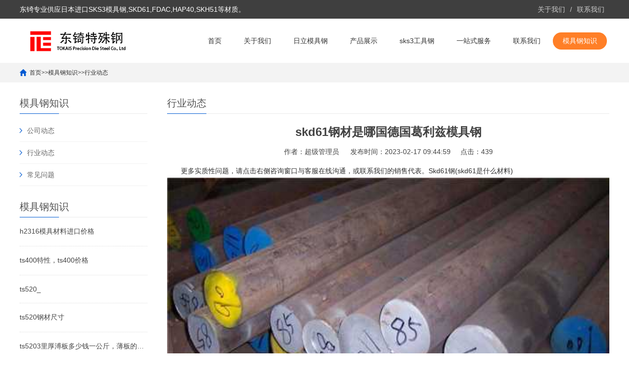

--- FILE ---
content_type: text/html; charset=utf-8
request_url: http://www.sks3.net.cn/xingyedongtai/594.html
body_size: 3826
content:
<!DOCTYPE html>
<html lang="zh-CN">
<head>
<meta charset="UTF-8">
<meta http-equiv="X-UA-Compatible" content="IE=Edge">
<meta name="renderer" content="webkit|ie-comp|ie-stand" />
<meta name="viewport" content="width=device-width, initial-scale=1.0, maximum-scale=1.0, user-scalable=0">
<meta http-equiv="Cache-Control" content="no-transform"/>
<meta name="applicable-device" content="pc">
<meta name="MobileOptimized" content="width"/>
<meta name="HandheldFriendly" content="true"/>
<title>skd61钢材是哪国德国葛利兹模具钢-行业动态-东锜精密模具材料有限公司</title>
<meta name="keywords" content="sks3_sks3油钢_日立进口sks3_sks3钢材多少钱一公斤_sks3是什么材料_sks3价格_sks3模具钢" />
<meta name="description" content="更多实质性问题，请点击右侧咨询窗口与客服在线沟通，或联系我们的销售代表。Skd61钢(skd61是什么材料)1.进口钢制品，NAK80模具钢，sus440c，DC53模具钢，SLD模具钢，数模转换器模具钢，SKD11模具钢，SKD61模具钢，YXM1skd61钢，8407，S136是哪个的模具钢。SKD61模具钢是优酷上播出的生活高清视频，2011年5月5日上线-0310:" />
<link rel="stylesheet" href="/skin/css/cui.css" />
<link rel="stylesheet" href="/skin/css/lib.css" />
<link rel="stylesheet" href="/skin/css/yunu.css" />
<link rel="stylesheet" href="/skin/css/less.css" />
<script src="/skin/js/jquery.js"></script>
<script src="/skin/js/yunu.js"></script>
</head>
<body>
<div class="yunu-header">
 <div class="hd-top">
 <div class="wp">
 <p>东锜专业供应日本进口SKS3模具钢,SKD61,FDAC,HAP40,SKH51等材质。</p>
 <ul class="lang">
 
 <li class="ch"> <a href="/guanyuwomen/">关于我们 </a> </li>
 
 <li class="xian">/</li>
 
 <li class="fan"> <a href="/lianxiwomen/">联系我们</a> </li>
 
 </ul>
 </div>
 </div>
 <div class="hd-bottom">
 <div class="wp">
 <div class="logo"> <a href="/" title="skd61钢材是哪国德国葛利兹模具钢-行业动态-东锜精密模具材料有限公司"><img src="/skin/images/logo.png" alt="skd61钢材是哪国德国葛利兹模具钢-行业动态-东锜精密模具材料有限公司"></a> </div>
 <span class="menuBtn"> <b></b> <b></b> <b></b> </span>
 <ul class="yunu-nav">
 <li  ><a href="/">首页</a></li>
 
 <li   >
   <a href="/guanyuwomen/">关于我们</a> 
 </li>
 
 <li   >
   <a href="/hitachi/">日立模具钢</a> 
 </li>
 
 <li   >
   <a href="/chanpin/">产品展示</a> 
 </li>
 
 <li   >
   <a href="/sks3/">sks3工具钢</a> 
 </li>
 
 <li   >
   <a href="/womendefuwu/">一站式服务</a> 
 </li>
 
 <li   >
   <a href="/lianxiwomen/">联系我们</a> 
 </li>
 
 <li  class="on" >
   <a href="/xinwendongtai/">模具钢知识</a> 
 </li>
 
 </ul>
 </div>
 </div>
</div>
 
<!-- 头部-end -->
<div class="main">
 <div class="g-cur">
 <div class="wp"><a href="/">首页</a>>><a href="/xinwendongtai/">模具钢知识</a>>><a href="/xingyedongtai/">行业动态</a> </div>
 </div>
 <div class="row-b1">
 <div class="wp">
 <div class="col-l">
 <div class="g-titIns1">  模具钢知识 </div>
 <div class="work_list clearfix" id="lrnavf1"> 
 <div class="tit"><span class="iconfont icon-jiantou"></span><a href="/gongsidongtai/">公司动态</a><span></span></div>
 
 <div class="tit"><span class="iconfont icon-jiantou"></span><a href="/xingyedongtai/">行业动态</a><span></span></div>
 
 <div class="tit"><span class="iconfont icon-jiantou"></span><a href="/changjianwenti/">常见问题</a><span></span></div>
  </div>
 
 <div class="g-titIns1 dbn">模具钢知识</div>
 
 <ul class="ul-newslist">
 
 <li><a href="/gongsidongtai/513.html" title="h2316模具材料进口价格">h2316模具材料进口价格</a></li>
 
 <li><a href="/gongsidongtai/7021.html" title="ts400特性，ts400价格">ts400特性，ts400价格</a></li>
 
 <li><a href="/xingyedongtai/7020.html" title="ts520_">ts520_</a></li>
 
 <li><a href="/gongsidongtai/7019.html" title="ts520钢材尺寸">ts520钢材尺寸</a></li>
 
 <li><a href="/xingyedongtai/7018.html" title="ts5203里厚溥板多少钱一公斤，薄板的厚度是多少">ts5203里厚溥板多少钱一公斤，薄板的厚度是多少</a></li>
 
 <li><a href="/gongsidongtai/7017.html" title="t302是哪个的材料">t302是哪个的材料</a></li>
 
 <li><a href="/xingyedongtai/7016.html" title="ts520是什么钢，pak9738">ts520是什么钢，pak9738</a></li>
 
 <li><a href="/xingyedongtai/7015.html" title="tr11 钢保持性">tr11 钢保持性</a></li>
 
 <li><a href="/gongsidongtai/7014.html" title="t302模具钢 重庆">t302模具钢 重庆</a></li>
 
 <li><a href="/xingyedongtai/7013.html" title="tr11钢材多少钱一公斤，tr11钢价格">tr11钢材多少钱一公斤，tr11钢价格</a></li>
 
 </ul>
 <div class="g-titIns1 dbn">联系我们</div>
 <div class="m-info">
 <p>邮箱：tokai@tokais.net </p>
 <p>手机：0512-66159259</p>
 <p>电话：0512-66159259</p>
 <p>地址：苏州相城黄埭高新区东桥聚民路68号</p>
 </div>
 </div>
 <div class="col-r">
 <div class="g-titIns1">行业动态</div>
 <div class="m-news1">
 <h1>skd61钢材是哪国德国葛利兹模具钢</h1>
 <div class="desc"> <span>作者：超级管理员</span> <span>发布时间：2023-02-17 09:44:59</span><span>点击：439</span> </div>
 <div class="txt"><p><p></p>
<p>　　更多实质性问题，请点击右侧咨询窗口与客服在线沟通，或联系我们的销售代表。Skd61钢(skd61是什么材料)</p><p style="text-align: center;"><img src="/static/upload/image/20230217/1676598299903693.jpg"></p></p>


<p><p></p>
<p>　　1.进口钢制品，NAK80模具钢，sus440c，DC53模具钢，SLD模具钢，数模转换器模具钢，SKD11模具钢，SKD61模具钢，YXM1skd61钢，8407，S136是哪个的模具钢。SKD61模具钢是优酷上播出的生活高清视频，2011年5月5日上线-0310: 36: 45。大家好，前面有个客户问我们关于SKD61的问题模具钢会生锈吗？今天我们就把它作为一部热门作品来谈一谈。模具钢SKD61模具钢没有防锈性能。众所周知。</p></p>
 <p style="background-color: #dbdbdb;padding: 10px;margin: 10px 0;color: black;font-size: 14px;">本文部分内容来源于网络，我们仅作为信息分享。本站仅提供信息存储空间服务，不拥有所有权，不承担相关法律责任。如发现本站有涉嫌抄袭侵权/违法违规的内容，请发送邮件至tokaits@163.com举报，一经查实，本站将立刻删除。</p>
</div>
 </div>
 <ul class="ul-pages1">
 <li> 上一篇：<a href="/xingyedongtai/592.html">sus630sh热处理工艺过程</a> </li>
 <li> 下一篇：<a href="/xingyedongtai/595.html">skh-9料圆棒哪里产的更好零件表面处理方式</a> </li>
 </ul>
 <div class="g-titIns1">新闻资讯</div>
 <ul class="ul-newslist ul-news1" style="display: block;">
 
 <li>
 <div class="tit">
 <div class="time">2022-12-20</div>
 <a href="/gongsidongtai/513.html" title="h2316模具材料进口价格">h2316模具材料进口价格</a> </div>
 </li>
 
 <li>
 <div class="tit">
 <div class="time">2025-12-30</div>
 <a href="/gongsidongtai/7021.html" title="ts400特性，ts400价格">ts400特性，ts400价格</a> </div>
 </li>
 
 <li>
 <div class="tit">
 <div class="time">2025-12-30</div>
 <a href="/xingyedongtai/7020.html" title="ts520_">ts520_</a> </div>
 </li>
 
 <li>
 <div class="tit">
 <div class="time">2025-12-30</div>
 <a href="/gongsidongtai/7019.html" title="ts520钢材尺寸">ts520钢材尺寸</a> </div>
 </li>
 
 <li>
 <div class="tit">
 <div class="time">2025-12-30</div>
 <a href="/xingyedongtai/7018.html" title="ts5203里厚溥板多少钱一公斤，薄板的厚度是多少">ts5203里厚溥板多少钱一公斤，薄板的厚度是多少</a> </div>
 </li>
 
 <li>
 <div class="tit">
 <div class="time">2025-12-30</div>
 <a href="/gongsidongtai/7017.html" title="t302是哪个的材料">t302是哪个的材料</a> </div>
 </li>
 
 </ul>
 <div class="g-titIns1">相关产品</div>
 <ul class="ul-imgtxt-01 ul-imgtxt2">
 
 <li> <a href="/hitachi/228.html" title="压铸模具钢DAC55">
 <div class="pic"> <img src="/uploads/211222/1-21122215392L12.png" alt="压铸模具钢DAC55"> </div>
 <p>压铸模具钢DAC55</p>
 </a> </li>
 
 <li> <a href="/hitachi/231.html" title="日立金属材料">
 <div class="pic"> <img src="/uploads/211222/1-21122215420I30.png" alt="日立金属材料"> </div>
 <p>日立金属材料</p>
 </a> </li>
 
 <li> <a href="/hitachi/232.html" title="日立SKS3模具钢">
 <div class="pic"> <img src="/uploads/211222/1-211222154343555.png" alt="日立SKS3模具钢"> </div>
 <p>日立SKS3模具钢</p>
 </a> </li>
 
 <li> <a href="/hitachi/234.html" title="1.2510不变形耐磨油钢">
 <div class="pic"> <img src="/uploads/211222/1-211222155005D2.png" alt="1.2510不变形耐磨油钢"> </div>
 <p>1.2510不变形耐磨油钢</p>
 </a> </li>
 
 <li> <a href="/hitachi/233.html" title="9CrWMn油钢（国产sks3）">
 <div class="pic"> <img src="/uploads/211222/1-211222154KGb.png" alt="9CrWMn油钢（国产sks3）"> </div>
 <p>9CrWMn油钢（国产sks3）</p>
 </a> </li>
 
 <li> <a href="/hitachi/224.html" title="高速钢YXM1">
 <div class="pic"> <img src="/uploads/211222/1-211222153550513.png" alt="高速钢YXM1"> </div>
 <p>高速钢YXM1</p>
 </a> </li>
 
 <li> <a href="/hitachi/225.html" title="高速钢YXR3">
 <div class="pic"> <img src="/uploads/211222/1-21122215362N14.png" alt="高速钢YXR3"> </div>
 <p>高速钢YXR3</p>
 </a> </li>
 
 <li> <a href="/hitachi/223.html" title="SLD(LD钢)">
 <div class="pic"> <img src="/uploads/211222/1-211222153515615.png" alt="SLD(LD钢)"> </div>
 <p>SLD(LD钢)</p>
 </a> </li>
 
 </ul>
 </div>
 </div>
 </div>
</div>
<div class="yunu-footer">
 <div class="fd-nav">
 <div class="wp">
 <ul>
 
 <li><a href="/guanyuwomen/" title="关于我们">关于我们</a></li>
 
 <li><a href="/hitachi/" title="日立模具钢">日立模具钢</a></li>
 
 <li><a href="/chanpin/" title="产品展示">产品展示</a></li>
 
 <li><a href="/sks3/" title="sks3工具钢">sks3工具钢</a></li>
 
 <li><a href="/womendefuwu/" title="一站式服务">一站式服务</a></li>
 
 <li><a href="/lianxiwomen/" title="联系我们">联系我们</a></li>
 
 <li><a href="/xinwendongtai/" title="模具钢知识">模具钢知识</a></li>
 
 </ul>
 </div>
 </div>
 <div class="fd-info">
 <div class="wp">
 <ul class="fd-qr">
 <li>
 <div class="pic"> <img src="/skin/images/gongzhonghao.jpg"/> </div>
 <p>微信公众号</p>
 </li>
 <li>
 <div class="pic"> <img src="/skin/images/code.jpg"/> </div>
 <p>扫码获取报价</p>
 </li>
 </ul>
 <div class="fd-txt">
 <p>全国服务热线：</p>
 <p><strong>0512-66159259</strong></p>
 <p>地址：苏州相城黄埭高新区东桥聚民路68号</p>
 </div>
 <div class="fd-logo"><a href="/"> <img src="/skin/images/flogo.png"/> </a></div>
 </div>
 </div>
 <div class="copy">
 <div class="wp">
 <p>Copyright &copy; 2002-2023 苏州东锜精密模具材料有限公司 版权所有 备案号：<a href="https://beian.miit.gov.cn/">苏ICP备10113529号</a></p>
 <a href="http://www.yxr33.cn/" target="_blank">yxr33模具钢</a>
<a href="http://www.yxr33.cn/" target="_blank">yxr33高速钢</a>
<a href="http://www.yxr33.cn/" target="_blank">yxr33材料</a>
<a href="http://www.yxr33.cn/" target="_blank">yxr33</a>
 </div>
 </div>
</div>
<!-- 底部-end -->
<div class="h50"></div>
<!-- 手机底部菜单 -->
<ul class="yunu-link">
 <li class="on"> <a href="/"> <i class="i1"></i> 首页 </a> </li>
 
 <li><a href="/hitachi/"> <i class="i2"></i> 日立模具钢 </a> </li>
 
 <li> <a href="tel:0512-66159259"> <i class="i3"></i> 手机 </a> </li>
 <li class="li4"> <a href="JavaScript:;"> <i class="i4"></i> 顶部 </a> </li>
</ul>
<!-- 手机底部菜单-end -->
</body>
</html>

--- FILE ---
content_type: text/css
request_url: http://www.sks3.net.cn/skin/css/lib.css
body_size: 926
content:
/*-----------------[初始化]--------------*/
body {
	color: #444;
	font-size: 12px;
	font-family: "Helvetica Neue", Helvetica, Arial, Tahoma, "Microsoft YaHei", "PingFang SC", "Hiragino Sans GB", "Heiti SC", "WenQuanYi Micro Hei", sans-serif;
}
a {
	color: #444;
}
a:hover {
	color: #134268;
}
img, .ani {
	max-width: 100%;
	transition: .3s;
	-ms-transition: .3s;
	-moz-transition: .3s;
	-webkit-transition: .3s;
	-o-transition: .3s;
}
input, textarea, select {
	font-size: 12px;
	color: #444;
	font-family: "微软雅黑", "Microsoft Yahei";
}
input[type='submit'], input[type='reset'], input[type='button'], select {
	-webkit-appearance: none;
	-moz-appearance: none;
	appearance: none;
}
/*布局*/
.wp {
	width: 100%;
	max-width: 1200px;
	margin: 0 auto;
}
.h50 {
	height: 50px;
	clear: both;
	overflow: hidden;
}
.h100 {
	height: 100px;
	clear: both;
	overflow: hidden;
}

--- FILE ---
content_type: text/css
request_url: http://www.sks3.net.cn/skin/css/yunu.css
body_size: 10026
content:
* {
	outline: none;
	-webkit-box-sizing: border-box;
	-moz-box-sizing: border-box;
	-o-box-sizing: border-box;
	box-sizing: border-box;
}
/*******************************
	-------[=首页]-------
********************************/
/*首页公用*/
.g-tit01 {
	text-align: center;
}
.g-tit01 .tit {
	font-size: 36px;
	margin-bottom: 5px;
	color: #ff7f27;
	font-weight: 600;
}
.g-tit01 .tit span {
	color: #333;
}
.g-tit01 p {
	font-size: 20px;
	color: #666;
}
.g-tit02 {
	color: #999;
	font-size: 14px;
	font-weight: 400;
	padding: 10px 0 10px 14px;
	background-image: url(../images/icon17.png);
	background-repeat: no-repeat;
	background-position: left center;
}
.g-txt01 {
	padding: 0 50px;
}
.g-txt01 .con {
	padding: 28px 0 56px;
}
.g-txt01 .tit {
	padding: 36px 0;
	color: #333;
}
.g-txt01 .tit .hd {
	margin-bottom: 5px;
	font-size: 20px;
	font-weight: 600;
}
.g-txt01 .tit span {
	display: block;
	font-size: 18px;
}
.g-txt01 p {
	color: #666;
	font-size: 14px;
	line-height: 24px;
}
.g-tit03 .tit {
	margin-bottom: 5px;
	font-size: 20px;
	color: #333;
	font-weight: 600;
}
.g-tit03 span {
	display: block;
	font-size: 14px;
	color: #666;
}
/*头部*/
.hd-top {
	overflow: hidden;
	background-color: #3f3f3f;
	height: 38px;
	line-height: 38px;
	color: #fff;
	font-size: 14px;
}
.hd-top p {
	float: left;
}
.hd-top .lang {
	float: right;
}
.hd-top .lang li {
	float: left;
	position: relative;
	padding: 0 10px;
}
.hd-top .lang li.xian {
	padding: 0;
	color: #ccc;
}
.hd-top .lang li a {
	color: #ccc;
}
.hd-top .lang li a:hover {
	color: #fff;
}
.yunu-header.fixed .hd-bottom {
	position: fixed;
	top: 0;
	left: 0;
	right: 0;
	width: 100%;
	z-index: 9999;
	background-color: #fff;
}
.hd-bottom {
*zoom:1;
}
.hd-bottom:after, .hd-bottom:before {
	display: block;
	content: "clear";
	height: 0;
	clear: both;
	overflow: hidden;
	visibility: hidden;
}
.hd-bottom .logo {
	float: left;
	height: 90px;
	line-height: 90px;
}
.hd-bottom .logo img {
	display: inline-block;
	vertical-align: middle;
	max-width: 100%;
	max-height: 100%;
}
.menuBtn {
	display: none;
	position: relative;
	float: right;
	margin-top: 4px;
	width: 40px;
	height: 40px;
	padding: 5px;
	cursor: pointer;
}
.menuBtn b {
	display: block;
	width: 100%;
	height: 2px;
	border-radius: 2px;
	background-color: #005ad2;
	margin: 5px 0 7px;
	transition: .3s;
	-ms-transition: .3s;
	-moz-transition: .3s;
	-webkit-transition: .3s;
	-o-transition: .3s;
}
.menuBtn.open b {
	position: absolute;
	left: 5px;
	top: 35%;
	display: none;
	width: 30px;
}
.menuBtn.open b:first-child {
	display: block;
	transform: rotate(45deg);
	-webkit-transform: rotate(45deg);
	-o-transform: rotate(45deg);
	-ms-transform: rotate(45deg);
}
.menuBtn.open b:last-child {
	display: block;
	transform: rotate(-45deg);
	-webkit-transform: rotate(-45deg);
	-o-transform: rotate(-45deg);
	-ms-transform: rotate(-45deg);
}
.yunu-nav {
	float: right;
}
.yunu-nav li {
	float: left;
	position: relative;
}
.yunu-nav li > a {
	position: relative;
	display: block;
	font-size: 14px;
	margin-right: 5px;
	padding: 0 20px;
	text-align: center;
	height: 90px;
	line-height: 90px;
	color: #333;
	transition: .5s;
	-ms-transition: .5s;
	-moz-transition: .5s;
	-webkit-transition: .5s;
	-o-transition: .5s;
}
.yunu-nav li > a:after {
	content: '';
	position: absolute;
	top: 50%;
	left: 50%;
	margin-top: -17px;
	height: 35px;
	width: 0;
	border-radius: 0;
	opacity: 0;
	transition: .5s;
	-ms-transition: .5s;
	-moz-transition: .5s;
	-webkit-transition: .5s;
	-o-transition: .5s;
	z-index: -1;
}
.yunu-nav li.on > a:after, .yunu-nav li:hover > a:after {
	left: 0;
	width: 100%;
	border-radius: 20px;
	opacity: 1;
	background-color: #ff7f27;
}
.yunu-nav li.on > a, .yunu-nav li:hover > a {
	color: #fff;
}
.yunu-nav li dl {
	display: none;
	position: absolute;
	top: 100%;
	left: 0;
	right: 0;
	margin: 0 -37px;
	padding-top: 10px;
	z-index: 999;
}
.yunu-nav li:hover dl {
	display: block;
}
.yunu-nav li dl:after {
	content: '';
	position: absolute;
	top: 3px;
	left: 50%;
	margin-left: -10px;
	width: 15px;
	height: 15px;
	background-color: #fff;
	transform: rotate(45deg);
	-ms-transform: rotate(45deg);
	-moz-transform: rotate(45deg);
	-webkit-transform: rotate(45deg);
	-o-transform: rotate(45deg);
	z-index: -1;
}
.yunu-nav li dl dd a {
	display: block;
	font-size: 12px;
	text-align: center;
	height: 40px;
	line-height: 40px;
	color: #333;
	background-color: #fff;
	border-bottom: 1px solid #e6e6e6;
	transition: .5s;
	-ms-transition: .5s;
	-moz-transition: .5s;
	-webkit-transition: .5s;
	-o-transition: .5s;
	text-indent: 0;
}
.yunu-nav dl dd:first-child a {
	border-radius: 5px 5px 0 0;
}
.yunu-nav dl dd:last-child a {
	border-radius: 0 0 5px 5px;
}
.yunu-nav li dl dd a:hover {
	text-indent: 1em;
	background-color: #f2f2f2;
	color: #000;
}
/*banner*/
.banner {
	position: relative;
}
.swiper_dots {
	position: absolute;
	left: 0;
	width: 100%;
	height: 0;
	bottom: 0;
	text-align: center;
	z-index: 2;
}
.swiper_dots li {
	display: inline-block;
	margin: 0 10px;
	position: relative;
}
.swiper_dots .pic {
	position: absolute;
	width: 196px;
	height: 80px;
	background-color: #fff;
	top: -128px;
	display: none;
	left: -99px;
	padding: 4px;
}
.swiper_dots .pic:after {
	content: '';
	position: absolute;
	top: 100%;
	left: 50%;
	margin-left: -10px;
	border-style: solid;
	border-width: 10px;
	border-color: transparent;
	border-top-color: #fff;
	z-index: -99;
}
.swiper_dots .pic img {
	display: block;
	width: 100%;
	height: 100%;
}
.swiper-container .swiper-wrapper .swiper-slide .con {
	padding-top: 36%;
	background-repeat: no-repeat;
	background-position: center center;
	-o-background-size: cover;
	-ms-background-size: cover;
	-moz-background-size: cover;
	-webkit-background-size: cover;
	background-size: cover;
}
.swiper-container .swiper-pagination .swiper-pagination-bullet {
	display: inline-block;
	width: 16px;
	height: 16px;
	margin: 0 5px;
	border-radius: 8px;
	border: 0;
	background-color: rgba(0,0,0,0);
	position: relative;
	opacity: 1;
}
.swiper-container .swiper-pagination-bullet:after {
	content: '';
	position: absolute;
	top: 50%;
	left: 50%;
	margin: -4px 0 0 -4px;
	width: 8px;
	height: 8px;
	border-radius: 50%;
	background-color: #fff;
}
.swiper-container .swiper-pagination-bullet.swiper-pagination-bullet-active {
	background-color: rgba(0,0,0,0.21);
}
/*专业*/
.row-a1 {
	overflow: hidden;
}
.m-txt01 {
	overflow: hidden;
	background-repeat: no-repeat;
	background-position: center center;
	-o-background-size: cover;
	-ms-background-size: cover;
	-moz-background-size: cover;
	-webkit-background-size: cover;
	background-size: cover;
	color: #fff;
	padding: 24px 0;
}
.m-txt01 .txt {
	float: left;
}
.m-txt01 .txt .tit {
	font-size: 20px;
	font-weight: 400;
	margin-bottom: 6px;
}
.m-txt01 .txt p {
	font-size: 14px;
	color: #d4e6ff;
}
.m-txt01 .tel {
	float: right;
	padding-left: 52px;
	background: url(../images/icon16.png) left center no-repeat;
	font-size: 38px;
	font-family: arial, helvetica, sans-serif;
	-o-background-size: auto 42px;
	-ms-background-size: auto 42px;
	-moz-background-size: auto 42px;
	-webkit-background-size: auto 42px;
	background-size: auto 42px;
}
.ul-txt01 {
	overflow: hidden;
	border-left: 1px solid #e3e3e3;
	background-color: #fff;
}
.ul-txt01 li {
	float: left;
	width: 25%;
	position: relative;
}
.ul-txt01 li .txt {
	text-align: center;
	border-right: 1px solid #e3e3e3;
	padding: 20px 0;
	border-bottom: 4px solid #ff7f27;
}
.ul-txt01 li .txt a.tit {
	display: block;
	font-size: 18px;
	color: #333;
	font-weight: 400;
	height: 30px;
	line-height: 30px;
}
.ul-txt01 li .txt a.desc {
	display: block;
	font-size: 14px;
	color: #666;
	height: 30px;
	line-height: 30px;
}
.ul-txt01 li .txt1 {
	display: none;
	position: absolute;
	top: 100%;
	left: 0;
	width: 100%;
	height: 0;
	opacity: 0;
	background-color: #fff;
	border-bottom: 4px solid #ff7f27;
	-webkit-animation: slideInDown .6s ease forwards;
	animation: slideInDown .6s ease forwards;
}/*
.ul-txt01 li.on .txt1,
.ul-txt01 li:hover .txt1{
	height: 100%;
	opacity: 1;
	top: 0;
	display: inline-block;
}*/
/*产品*/
.row-a2 {
	overflow: hidden;
	padding: 80px 0;
	background-repeat: no-repeat;
	background-position: center center;
	-o-background-size: cover;
	-ms-background-size: cover;
	-moz-background-size: cover;
	-webkit-background-size: cover;
	background-size: cover;
}
.ul-imgtxt01 {
	overflow: hidden;
	margin: 0 -18px;
}
.ul-imgtxt01 li {
	float: left;
	width: 33.33%;
	margin-bottom: 36px;
}
.ul-imgtxt01 li a {
	overflow: hidden;
	display: block;
	margin: 0 18px;
	padding-bottom: 20px;
	background-color: #fff;
	transition: .3s;
	-ms-transition: .3s;
	-moz-transition: .3s;
	-webkit-transition: .3s;
	-o-transition: .3s;
}
.ul-imgtxt01 li:hover a {
	background-color: #ff7f27;
}
.ul-imgtxt01 li .pic {
	overflow: hidden;
	position: relative;
	height: 0;
	padding-top: 50%;
	transition: .3s;
	-ms-transition: .3s;
	-moz-transition: .3s;
	-webkit-transition: .3s;
	-o-transition: .3s;
}
.ul-imgtxt01 li:hover .pic {
	-webkit-transform: translateY(-7%);
	-ms-transform: translateY(-7%);
	-o-transform: translateY(-7%);
	transform: translateY(-7%);
	-webkit-animation-name: fadeInUp;
	animation-name: fadeInUp;
}
.ul-imgtxt01 li .pic img {
	position: absolute;
	top: 0;
	left: 0;
	display: block;
	width: 100%;
	height: 100%;
}
.ul-imgtxt01 li .tit {
	text-align: center;
	padding: 20px 0 10px;
	font-weight: 400;
	font-size: 16px;
	color: #333;
	transition: .3s;
	-ms-transition: .3s;
	-moz-transition: .3s;
	-webkit-transition: .3s;
	-o-transition: .3s;
	-ms-text-overflow: ellipsis;
	text-overflow: ellipsis;
	overflow: hidden;
	white-space: nowrap;
}
.ul-imgtxt01 li:hover .tit {
	color: #fff;
	-webkit-transform: translateY(-25%);
	-ms-transform: translateY(-25%);
	-o-transform: translateY(-25%);
	transform: translateY(-25%);
	-webkit-animation-name: fadeInUp;
	animation-name: fadeInUp;
}
.ul-imgtxt01 li .more {
	display: block;
	font-size: 16px;
	width: 20px;
	height: 20px;
	line-height: 20px;
	margin: 0 auto;
	border-radius: 50%;
	color: #fff;
	text-align: center;
	background-color: #ff7f27;
	transition: .3s;
	-ms-transition: .3s;
	-moz-transition: .3s;
	-webkit-transition: .3s;
	-o-transition: .3s;
}
.ul-imgtxt01 li:hover .more {
	-webkit-transform: translateY(-60%);
	-ms-transform: translateY(-60%);
	-o-transform: translateY(-60%);
	transform: translateY(-60%);
	background-color: #fff;
	color: #ff7f27;
}
/*实力*/
.row-a3 {
	overflow: hidden;
}
.row-a3 .g-tit01 {
	padding: 60px 0 40px;
}
.m-list01 {
	overflow: hidden;
	padding: 122px 0 60px;
	background-repeat: no-repeat;
	background-position: center center;
	-o-background-size: cover;
	-ms-background-size: cover;
	-moz-background-size: cover;
	-webkit-background-size: cover;
	background-size: cover;
}
.ul-imgtxt02 {
	float: right;
	width: 56%;
}
.ul-imgtxt02 li {
	overflow: hidden;
	margin-bottom: 62px;
}
.ul-imgtxt02 li .pic {
	float: left;
	width: 67px;
	height: 67px;
	border-radius: 50%;
}
.ul-imgtxt02 li .pic img {
	display: block;
	width: 100%;
	height: 100%;
}
.ul-imgtxt02 li .txt {
	overflow: hidden;
	padding-left: 40px;
	color: #fff;
}
.ul-imgtxt02 li .txt .tit {
	font-weight: 400;
	font-size: 20px;
	margin-bottom: 10px;
}
.ul-imgtxt02 li .txt p {
	font-size: 14px;
	color: #d4e6ff;
	line-height: 1.6;
}
/*优势*/
.m-list02 {
	padding: 80px 0 40px;
	overflow: hidden;
}
.m-list02 .g-tit01 {
	float: left;
	text-align: left;
	padding: 23px 0;
}
.m-list02 .g-tit01 span {
	font-weight: 400;
}
.m-list02 .btn {
	float: right;
	margin-top: 10px;
	width: 100px;
	height: 40px;
	line-height: 40px;
	text-align: center;
	border-radius: 50px;
	background-color: #ff7f27;
	font-size: 14px;
	color: #fff;
	transition: .3s;
	-ms-transition: .3s;
	-moz-transition: .3s;
	-webkit-transition: .3s;
	-o-transition: .3s;
}
.m-list02 .btn:hover {
	background-color: #e87426;
	margin-top: 0;
}
.ul-imgtxt03 {
	overflow: hidden;
	margin: 0 -15px;
	padding-bottom: 50px;
}
.ul-imgtxt03 li {
	float: left;
	width: 25%;
	padding-bottom: 30px;
}
.ul-imgtxt03 li:hover {
	background: url(../images/icon18.png) 50% 100% no-repeat;
}
.ul-imgtxt03 li .con {
	background-color: #005ad2;
	border-radius: 10px;
	padding: 30px 0;
	margin: 0 15px;
}
.ul-imgtxt03 li:hover .con {
	background-color: #ff7f27;
}
.ul-imgtxt03 li .pic {
	width: 40px;
	height: 40px;
	margin: 0 auto;
}
.ul-imgtxt03 li .pic img {
	max-width: 100%;
	max-height: 100%;
	display: inline-block;
	vertical-align: middle;
}
.ul-imgtxt03 li .txt {
	text-align: center;
	color: #fff;
	padding: 15px 0;
	font-size: 14px;
}
.ul-imgtxt03 li .txt .tit {
	font-weight: 400;
	font-size: 20px;
	margin-bottom: 6px;
}
.ul-imgtxt03 li .txt span {
	display: block;
}
.ul-imgtxt03 li .txt em {
	width: 1px;
	height: 25px;
	display: block;
	margin: 10px auto 15px;
	background-color: #fff;
}
.ul-imgtxt03 li .txt p {
	margin-bottom: 15px;
}
.m-tit01 {
	padding: 12px 0;
	font-size: 20px;
	color: #333;
	font-weight: 600;
}
.ul-imgtxt04 {
	overflow: hidden;
	padding: 50px 0;
}
.ul-imgtxt04 li {
	float: left;
	width: 25%;
}
.ul-imgtxt04 li .pic {
	float: left;
	width: 75px;
	height: 75px;
}
.ul-imgtxt04 li .pic img {
	display: block;
	width: 100%;
	height: 100%;
}
.ul-imgtxt04 li .tit {
	overflow: hidden;
	padding-left: 28px;
	color: #333;
	font-size: 14px;
	font-weight: 400;
	height: 75px;
	line-height: 75px;
}
/*品牌*/
.row-a5 {
	overflow: hidden;
	padding: 80px 0;
	background-color: #f8f8f8;
}
.row-a5 .col-l {
	width: 58%;
}
.row-a5 .col-r {
	width: 39%;
}
.m-imgtxt01 {
	background-color: #fff;
}
.m-imgtxt01 .pic {
	overflow: hidden;
	position: relative;
	height: 0;
	padding-top: 51%;
}
.m-imgtxt01 .pic img {
	position: absolute;
	top: 0;
	left: 0;
	display: block;
	width: 100%;
	height: 100%;
}
.m-list03 {
	background-color: #fff;
	border-top: 8px solid #005ad2;
}
.m-list03 .first-txt .con {
	border-bottom: 1px solid #e3e3e3;
}
/*搜索*/
.m-list04 {
	padding: 74px 0;
	overflow: hidden;
	background-repeat: no-repeat;
	background-position: center center;
}
.m-list04 .g-tit01 {
	text-align: left;
	float: left;
}
.m-list04 .g-tit01 .tit {
	color: #fff;
	font-weight: 400;
}
.m-list04 .g-tit01 p {
	color: #fff;
	font-size: 14px;
}
.m-so {
	float: right;
	margin-top: 18px;
	position: relative;
	font-size: 0;
}
.m-so .inp {
	float: left;
	display: block;
	width: 450px;
	padding-left: 14px;
	background-color: #fff;
	border-radius: 20px 0 0 20px;
	height: 36px;
	/*border: 0;*/
	border: 1px solid #fff;
	font-size: 14px;
	color: #757575;
}
/*.m-so .inp::-webkit-input-placeholder{font-size: 14px;color: #757575;}
.m-so .inp::-moz-placeholder{font-size: 14px;color: #757575;}
.m-so .inp::-ms-input-placeholder{font-size: 14px;color: #757575;}*/
.m-so .sub {
	float: left;
	width: 50px;
	height: 36px;
	background-image: url(../images/so.png);
	background-repeat: no-repeat;
	background-position: center center;
	background-color: #fff;
	-o-background-size: 20px auto;
	-ms-background-size: 20px auto;
	-moz-background-size: 20px auto;
	-webkit-background-size: 20px auto;
	background-size: 20px auto;
	/*border: 0;*/
	border: 1px solid #fff;
	padding: 0;
	border-radius: 0 20px 20px 0;
	cursor: pointer;
	font-size: 0;
}
.m-so .sub:hover {
	background-color: #ff7f27;
	border: 1px solid #ff7f27;
	background-image: url(../images/so-h.png);
}
.tips {
	width: 148px;
	height: 42px;
	line-height: 42px;
	border: #858585 1px solid;
	border-radius: 3px;
	-webkit-border-radius: 3px;
	-moz-border-radius: 3px;
	-ms-border-radius: 3px;
	-o-border-radius: 3px;
	position: absolute;
	left: 50px;
	top: 128%;
	padding: 0 15px 0 40px;
	background: url(../images/tips.jpg) 8px center no-repeat #fff;
	display: none;
	font-size: 14px;
}
.tips::before {
	content: "";
	width: 12px;
	height: 12px;
	border-top: #bababa 1px solid;
	border-left: #bababa 1px solid;
	transform: rotate(45deg);
	-webkit-transform: rotate(45deg);
	-moz-transform: rotate(45deg);
	-ms-transform: rotate(45deg);
	-o-transform: rotate(45deg);
	position: absolute;
	left: 10px;
	top: -7px;
	background: #fff;
}
.tips.on {
	display: block;
}
.ul-imgtxt05 {
	position: relative;
	top: -12px;
	overflow: hidden;
	padding: 0 96px;
	border-bottom: 1px solid #e3e3e3;
}
.ul-imgtxt05 li {
	float: left;
	width: 25%;
	padding: 70px 50px;
	border-right: 1px solid #e3e3e3;
}
.ul-imgtxt05 li .pic {
	float: left;
	width: 30px;
	height: 30px;
}
.ul-imgtxt05 li .pic img {
	display: block;
	width: 100%;
	height: 100%;
}
.ul-imgtxt05 li .txt {
	overflow: hidden;
	padding-left: 30px;
}
.ul-imgtxt05 li .txt .tit {
	font-size: 20px;
	margin-bottom: 15px;
	font-weight: 400;
}
.ul-imgtxt05 li .txt p {
	font-size: 14px;
	color: #666;
}
/*新闻*/
.row-a7 {
	overflow: hidden;
	padding: 80px 0;
	background-color: #f8f8f8;
}
.row-a7 .col-l {
	width: 33.33%;
}
.row-a7 .col-r {
	width: 63.33%;
}
.m-list05 {
	padding: 50px 30px;
	background-repeat: no-repeat;
	background-position: center center;
	-o-background-size: cover;
	-ms-background-size: cover;
	-moz-background-size: cover;
	-webkit-background-size: cover;
	background-size: cover;
}
.m-list05 .g-tit03 .tit {
	color: #fff;
}
.m-list05 .g-tit03 span {
	color: #fff;
}
.m-news01 {
	padding-top: 36px;
}
.m-news01 .pic {
	overflow: hidden;
	position: relative;
	height: 0;
	padding-top: 67%;
}
.m-news01 .pic img {
	position: absolute;
	top: 0;
	left: 0;
	display: block;
	width: 100%;
	height: 100%;
	object-fit: cover;
}
.m-news01 .txt {
	margin-top: 20px;
}
.m-news01 .txt .tit {
	margin-bottom: 10px;
	font-size: 18px;
	color: #333;
	-ms-text-overflow: ellipsis;
	text-overflow: ellipsis;
	overflow: hidden;
	white-space: nowrap;
	font-weight: 400;
}
.m-news01:hover .txt .tit {
	color: #ff7f27;
}
.m-news01 .txt .time {
	display: block;
	font-size: 12px;
	color: #666;
	padding-bottom: 10px;
}
.m-news01 .txt p {
	font-size: 12px;
	line-height: 22px;
	margin-top: 31px;
	color: #999;
	display: -webkit-box;
	-webkit-box-orient: vertical;
	-webkit-line-clamp: 2;
	overflow: hidden;
}
.m-list06 {
	padding: 15px 30px;
	background-color: #fff;
	margin-bottom: 25px;
}
.m-news02 {
	overflow: hidden;
	padding: 36px 10px 0 10px;
}
.m-news02 .pic {
	float: right;
	width: 20%;
}
.m-news02 .pic img {
	display: inline-block;
	vertical-align: middle;
	max-width: 100%;
	max-height: 100%;
}
.m-news02 .box {
	float: left;
	width: 80%;
}
.m-news02 .box .time {
	float: left;
}
.m-news02 .box .time span {
	display: block;
	font-size: 20px;
	color: #999;
	transition: .3s;
	-ms-transition: .3s;
	-moz-transition: .3s;
	-webkit-transition: .3s;
	-o-transition: .3s;
}
.m-news02 .box .time .span2 {
	display: none;
}
.m-news02:hover .box .time span {
	color: #ff7f27;
}
.m-news02 .box .time em {
	display: block;
	margin-top: 15px;
	width: 35px;
	height: 35px;
	background-repeat: no-repeat;
	background-position: center center;
	background-image: url(../images/icon19.png);
}
.m-news02:hover .box .time em {
	background-image: url(../images/icon19-h.png);
}
.m-news02 .box .txt {
	padding-left: 25px;
	overflow: hidden;
}
.m-news02 .box .txt .tit {
	font-size: 18px;
	color: #333;
	margin-bottom: 14px;
	font-weight: 400;
	transition: .3s;
	-ms-transition: .3s;
	-moz-transition: .3s;
	-webkit-transition: .3s;
	-o-transition: .3s;
	-ms-text-overflow: ellipsis;
	text-overflow: ellipsis;
	overflow: hidden;
	white-space: nowrap;
}
.m-news02:hover .box .txt .tit {
	color: #ff7f27;
}
.m-news02 .box .txt p {
	font-size: 14px;
	color: #999;
	line-height: 24px;
	display: -webkit-box;
	-webkit-box-orient: vertical;
	-webkit-line-clamp: 2;
	overflow: hidden;
	margin-right: 90px;
}
.ul-txt02 {
	height: 218px;
	overflow: hidden;
	margin-top: 25px;
}
.ul-txt02 li {
	overflow: hidden;
	padding: 10px;
	overflow: hidden;
	font-size: 14px;
	font-family: "微软雅黑", "Microsoft YaHei";
	color: #333;
}
.ul-txt02 li .tit {
	margin-bottom: 20px;
}
.ul-txt02 li .tit .hd {
	overflow: hidden;
	font-size: 14px;
	height: 26px;
	line-height: 26px;
	font-weight: 400;
	overflow: hidden;
	-ms-text-overflow: ellipsis;
	text-overflow: ellipsis;
	white-space: nowrap;
	transition: .3s;
	-ms-transition: .3s;
	-moz-transition: .3s;
	-webkit-transition: .3s;
	-o-transition: .3s;
}
.ul-txt02 li:hover .tit .hd {
	color: #1e88e5;
}
.ul-txt02 li .txt p {
	height: 42px;
	line-height: 21px;
	display: -webkit-box;
	-webkit-box-orient: vertical;
	-webkit-line-clamp: 2;
	overflow: hidden;
}
.ul-txt02 li span.letter {
	display: block;
	margin-right: 16px;
	width: 26px;
	height: 26px;
	line-height: 26px;
	text-align: center;
	float: left;
	border-radius: 50%;
	background-color: #1e88e5;
	color: #fff;
	font-weight: 400;
}
/*友情链接*/
.row-link {
	background-color: #005ad2;
	border-bottom: 1px solid #fff;
}
.m-link1 {
	padding: 20px 0;
}
.m-link1 .item {
	overflow: hidden;
	color: #fff;
}
.m-link1 .item:first-child {
	margin-bottom: 40px;
}
.m-link1 .item span {
	float: left;
	font-size: 16px;
	margin-right: 18px;
	font-weight: 600;
}
.ul-link1 {
	overflow: hidden;
}
.ul-link1 li {
	float: left;
}
.ul-link1 li a {
	display: block;
	margin-right: 20px;
	font-size: 14px;
	color: #fff;
	height: 21px;
	line-height: 21px;
}
.ul-link1 li a:hover {
	text-decoration: underline;
}
/*底部*/
.yunu-footer {
	background-color: #333;
}
.fd-nav {
	padding-top: 14px;
	border-bottom: 1px solid #7f7f7f;
	overflow: hidden;
}
.fd-nav ul {
	text-align: center
}
.fd-nav li {
	width: auto;
	padding: 0px 2%;
	display: inline-block;
}
.fd-nav li a {
	display: block;
	height: 70px;
	line-height: 70px;
	text-align: center;
	font-size: 14px;
	color: #fff;
}
.fd-nav li a:hover {
	color: #ff7f27;
}
.fd-info {
	padding: 30px 0 50px;
	overflow: hidden;
}
.fd-qr {
	float: left;
}
.fd-qr li {
	float: left;
	margin-right: 30px;
}
.fd-qr li .pic {
	width: 130px;
	height: 130px;
}
.fd-qr li .pic img {
	display: inline-block;
	vertical-align: middle;
	max-width: 100%;
	max-height: 100%;
}
.fd-qr li p {
	text-align: center;
	font-size: 14px;
	font-weight: 400;
	color: #d3d3d3;
	height: 40px;
	line-height: 40px;
}
.fd-txt {
	float: left;
	padding-left: 30px;
	line-height: 35px;
	color: #d3d3d3;
	font-size: 14px;
}
.fd-txt p strong {
	font-family: arial, helvetica, sans-serif;
	color: #fff;
	font-size: 38px;
}
.fd-logo {
	float: right;
	margin-top: 65px;
	height: 40px;
	line-height: 40px;
}
.fd-logo img {
	display: inline-block;
	vertical-align: middle;
	max-width: 100%;
	max-height: 100%;
}
.copy {
	overflow: hidden;
	background-color: #005ad2;
	line-height: 50px;
	font-size: 14px;
	color: #fff;
}
.copy p {
	float: left;
}
.copy a {
	display: block;
	float: right;
	color: #fff;
}
.copy a:hover {
	color: #ff7f27;
}
/*客服*/
.kf {
	width: 208px;
	position: fixed;
	/* right: 20px; */
	right: -208px;
	top: 200px;
	z-index: 9;
}
.kt-top {
	height: 40px;
	line-height: 40px;
	background: url("../images/kefu.png") 12px center no-repeat #005ad2;
	-o-background-size: auto 20px;
	-ms-background-size: auto 20px;
	-moz-background-size: auto 20px;
	-webkit-background-size: auto 20px;
	background-size: auto 20px;
	padding-left: 46px;
	font-size: 14px;
	color: #fff;
}
.kt-top span:hover {
	transform: rotate(90deg);
}
.kt-top span {
	width: 18px;
	height: 16px;
	float: right;
	position: relative;
	margin: 10px 10px 0px 0px;
	cursor: pointer;
	transition: 0.5s;
	-webkit-transition: 0.5s;
	-moz-transition: 0.5s;
	-ms-transition: 0.5s;
	-o-transition: 0.5s;
}
.kt-top span b {
	width: 100%;
	height: 2px;
	background: #fff;
	display: block;
	position: absolute;
	top: 50%;
	left: 0;
}
.kt-top span b:first-child {
	transform: rotate(45deg);
	-webkit-transform: rotate(45deg);
	-moz-transform: rotate(45deg);
	-ms-transform: rotate(45deg);
	-o-transform: rotate(45deg);
}
.kt-top span b:last-child {
	transform: rotate(-45deg);
	-webkit-transform: rotate(-45deg);
	-moz-transform: rotate(-45deg);
	-ms-transform: rotate(-45deg);
	-o-transform: rotate(-45deg);
}
.kf .con {
	overflow: hidden;
	background: #fff;
}
.kf .qq li {
	height: 36px;
	line-height: 36px;
	border-bottom: #f5f5f5 solid 1px;
	padding-left: 16px;
}
.kf .qq li a {
	height: 36px !important;
	color: #666;
	overflow: hidden;
	white-space: nowrap;
	text-overflow: ellipsis;
	text-decoration: initial;
	display: block;
}
.kf .qq li a img {
	padding-right: 6px;
}
.kf .con h5 {
	height: 26px;
	line-height: 26px;
	margin-top: 12px;
	background: url('../images/lianxi.png') 16px center no-repeat;
	padding-left: 45px;
	color: #666;
	font-size: 14px;
}
.kf .contact {
	margin-top: 1px;
}
.kf .contact p {
	height: 26px;
	line-height: 26px;
	color: #666;
	font-size: 14px;
	padding-left: 22px;
}
.kf .contact p:nth-child(2n) {
	padding-left: 32px;
}
.kf .con h5.qr-icon {
	background: url('../images/erweima.png') 16px center no-repeat;
}
.kf .con .qr {
	margin-top: 10px;
	padding-left: 40px;
}
.kf .con .qr img {
	width: 110px;
	height: 110px;
}
.kf .backTop {
	width: 100%;
	height: 40px;
	margin-top: 10px;
	background: url('../images/huidaodingbu.png') center center no-repeat #005ad2;
	background-size: 18px auto;
	cursor: pointer;
}
.kf-side {
	padding: 18px 10px 10px;
	background: #005ad2;
	position: absolute;
	top: 50%;
	transform: translateY(-50%);
	-webkit-transform: translateY(-50%);
	-moz-transform: translateY(-50%);
	-ms-transform: translateY(-50%);
	-o-transform: translateY(-50%);
	left: -34px;
	cursor: pointer;
}
.kf-side b {
	display: block;
	color: #fff;
	line-height: 18px;
	font-size: 14px;
	font-weight: normal;
}
.kf-side span.arrow {
	width: 12px;
	height: 12px;
	background: url('../images/jt-1.png') no-repeat;
	-o-background-size: auto 12px;
	-ms-background-size: auto 12px;
	-moz-background-size: auto 12px;
	-webkit-background-size: auto 12px;
	background-size: auto 12px;
	display: block;
	margin-top: 10px;
}
.kf-side span.on {
	background: url('../images/jt-2.png') no-repeat;
	-o-background-size: auto 12px;
	-ms-background-size: auto 12px;
	-moz-background-size: auto 12px;
	-webkit-background-size: auto 12px;
	background-size: auto 12px;
}
/*手机底部菜单*/
.h50 {
	display: none;
}
.yunu-link {
	display: none;
	overflow: hidden;
	position: fixed;
	bottom: 0;
	left: 0;
	right: 0;
	z-index: 9;
	background-color: #fff;
	padding: 4px 0;
	box-shadow: 5px 0 10px rgba(0,0,0,.05);
}
.yunu-link li {
	float: left;
	width: 25%;
}
.yunu-link li a {
	display: block;
	text-align: center;
	font-size: 13px;
	color: #000;
}
.yunu-link li.on a, .yunu-link li:hover a {
	color: #005ad2;
}
.yunu-link li a i {
	display: block;
	width: 25px;
	margin: 0 auto;
	height: 25px;
	background-repeat: no-repeat;
	background-position: center center;
	-o-background-size: auto 18px;
	-ms-background-size: auto 18px;
	-moz-background-size: auto 18px;
	-webkit-background-size: auto 18px;
	background-size: auto 18px;
}
.yunu-link li a .i1 {
	background-image: url(../images/sj-nav1.png);
}
.yunu-link li.on .i1, .yunu-link li:hover .i2 {
	background-image: url(../images/sj-nav1-on.png);
}
.yunu-link li a .i2 {
	background-image: url(../images/sj-nav2.png);
}
.yunu-link li.on .i2, .yunu-link li:hover .i2 {
	background-image: url(../images/sj-nav2-on.png);
}
.yunu-link li a .i3 {
	background-image: url(../images/sj-nav3.png);
}
.yunu-link li.on .i3, .yunu-link li:hover .i3 {
	background-image: url(../images/sj-nav3-on.png);
}
.yunu-link li a .i4 {
	background-image: url(../images/sj-nav4.png);
}
.yunu-link li.on .i4, .yunu-link li:hover .i4 {
	background-image: url(../images/sj-nav4-on.png);
}
/*******************************
	-------[=内页公用]-------
********************************/
.g-tit3 {
	padding-bottom: 10px;
	font-size: 16px;
	color: #005ad2;
	border-bottom: 1px solid #e4e4e4;
	font-weight: 600;
}
.g-tit3 span {
	font-weight: 400;
	color: #999;
	text-transform: uppercase;
}
.g-pages {
	text-align: center;
	margin: 20px 0;
}
.g-pages li {
	display: inline-block;
}
.g-pages li a {
	display: block;
	margin-right: 10px;
	padding: 2px 12px;
	border: 1px solid #ccc;
	background-color: #fff;
	text-decoration: none;
	color: #808080;
	font-size: 12px;
	line-height: 24px;
}
.g-pages li.on a, .g-pages li a:hover {
	background-color: #005ad2;
	border: 1px solid #005ad2;
	color: #fff
}
/*内页左侧*/
.g-cur {
	height: 40px;
	line-height: 40px;
	background: #f3f3f3;
}
.g-cur .wp {
	background: url('../images/home.png') left center no-repeat;
	padding-left: 20px;
	box-sizing: border-box;
}
.g-cur .wp a {
	color: #2f2f2f;
}
.g-cur .wp a:hover {
	color: #005ad2;
}
.row-b1 {
	overflow: hidden;
	padding: 20px 0 56px;
}
.row-b1 .col-l {
	width: 260px;
}
.row-b1 .col-r {
	float: none;
	overflow: hidden;
	margin-left: 300px;
}
.g-titIns1 {
	height: 44px;
	line-height: 44px;
	font-size: 20px;
	color: #545454;
	border-bottom: 1px solid #ebebeb;
	font-weight: normal;
	position: relative;
}
.g-titIns1::after {
	content: '';
	width: 80px;
	height: 1px;
	background: #005ad2;
	position: absolute;
	left: 0;
	bottom: -1px;
}
.snv {
	padding-top: 12px;
	margin-bottom: 30px;
}
.snv li {
	line-height: 44px;
	background: url('../images/jiantou-r.png') 6px 18px no-repeat;
	text-indent: 20px;
	-o-background-size: auto 10px;
	-ms-background-size: auto 10px;
	-moz-background-size: auto 10px;
	-webkit-background-size: auto 10px;
	background-size: auto 10px;
}
.snv li a {
	display: block;
	color: #000;
	font-size: 14px;
	border-bottom: 1px solid #f2f2f2;
}
.snv>li.on>a {
	color: #005ad2;
}
.snv-sub {
	padding-bottom: 10px;
	display: none;
}
.snv-sub dd {
	background: url('../images/jiantou-r.png') 12px 18px no-repeat;
	text-indent: 26px;
	-o-background-size: auto 10px;
	-ms-background-size: auto 10px;
	-moz-background-size: auto 10px;
	-webkit-background-size: auto 10px;
	background-size: auto 10px;
}
.snv-sub dd.on a {
	color: #005ad2;
}
.m-info {
	padding: 15px 0;
}
.m-info p {
	height: 34px;
	line-height: 34px;
	font-size: 14px;
	color: #2F2F22;
}
/*内页banner]*/
.ban {
	height: 359px;
	-webkit-background-size: cover;
	background-size: cover;
	overflow: hidden;
	background-repeat: no-repeat;
	background-position: center center;
}
/*详情标签*/
.g-tabel {
	overflow: hidden;
	color: #5a5a5a;
	border-top: 1px dashed #999;
	border-bottom: 1px dashed #999;
	font-size: 14px;
}
.g-tabel span {
	float: left;
	height: 42px;
	line-height: 42px;
	margin-right: 10px;
}
.g-tabel ul {
	overflow: hidden;
}
.g-tabel li {
	float: left;
}
.g-tabel li a {
	display: block;
	margin-right: 10px;
	height: 42px;
	line-height: 42px;
}
.g-tabel li a:hover {
	color: #005ad2;
}
/*******************************
	-------[=产品列表]-------
********************************/
.m-chanpin {
	overflow: hidden;
	margin-bottom: 30px;
}
.m-chanpin .desc {
	padding: 10px;
	margin-top: 20px;
	line-height: 26px;
	text-indent: 2em;
	font-size: 14px;
	border: 1px dotted #e5e5e5;
	color: #868686;
	background-color: #f5f5f5;
}
.ul-imgtxt-01 {
	margin: 0 -10px;
 *zoom:1;
}
.ul-imgtxt-01:after, .ul-imgtxt-01:before {
	display: block;
	content: "clear";
	height: 0;
	clear: both;
	overflow: hidden;
	visibility: hidden;
}
.ul-imgtxt-01 li {
	width: 25%;
	float: left;
	margin-top: 20px;
}
.ul-imgtxt-01 li a {
	margin: 0 10px;
	display: block;
	text-align: center;
}
.ul-imgtxt-01 li a .pic {
	padding-top: 50%;
	height: 0;
	position: relative;
	overflow: hidden;
}
.ul-imgtxt-01 li a .pic img {
	display: inline-block;
	vertical-align: middle;
	max-width: 100%;
	max-height: 100%;
	position: absolute;
	left: 0;
	top: 0;
	bottom: 0;
	right: 0;
	margin: auto;
	transition: 1s;
	-webkit-transition: 1s;
	-moz-transition: 1s;
	-ms-transition: 1s;
	-o-transition: 1s;
}
.ul-imgtxt-01 li a:hover .pic img {
	transform: scale(1.08);
	-webkit-transform: scale(1.08);
	-moz-transform: scale(1.08);
	-ms-transform: scale(1.08);
	-o-transform: scale(1.08);
}
.ul-imgtxt-01 li a p {
	height: 50px;
	line-height: 50px;
	text-align: center;
	font-size: 15px;
	color: #666;
	font-weight: 400;
	transition: .3s;
	-ms-transition: .3s;
	-moz-transition: .3s;
	-webkit-transition: .3s;
	-o-transition: .3s;
	-ms-text-overflow: ellipsis;
	text-overflow: ellipsis;
	overflow: hidden;
	white-space: nowrap;
}
.ul-imgtxt-01 li a:hover {
	text-decoration: none;
}
.ul-imgtxt-01 li a:hover p {
	background-color: #005ad2;
	color: #fff;
}
.ul-imgtxt2 {
	margin-top: 0;
}
.ul-imgtxt2 li .pic {
	padding: 4px;
}
.ul-imgtxt2 li a:hover {
	border: 0;
}
/*******************************
	-------[=产品详情]-------
********************************/
.m-list1 {
	overflow: hidden;
	padding: 14px 0 25px;
	border-bottom: 1px dotted #a9a9a9;
}
.m-pic1 {
	float: left;
	width: 380px;
}
.m-txt1 {
	overflow: hidden;
	padding-left: 38px;
}
.m-txt1 .protit {
	font-size: 16px;
	padding-bottom: 9px;
	margin-bottom: 9px;
	border-bottom: 1px dotted #a9a9a9;
	font-weight: 600;
}
.m-txt1 .txt {
	margin-right: 100px;
}
.m-txt1 .txt p {
	line-height: 28px;
	margin-bottom: 10px;
	font-size: 14px;
	color: #2f2f2f;
}
.m-txt1 .btn {
	display: block;
	width: 98px;
	height: 32px;
	line-height: 32px;
	padding-left: 15px;
	background-color: #005ad2;
	color: #fff;
}
.m-txt1 .btn:hover {
	background-color: #444;
}
.m-txt1 .btn span {
	display: block;
	padding-left: 15px;
	background-repeat: no-repeat;
	background-position: left center;
	background-image: url(../images/btn-r.png);
}
.m-txt2 {
	margin-top: 12px;
}
.m-txt2 img {
	width: 100%;
	height: auto!important
}
.m-txt2 p {
	font-size: 14px;
	line-height: 26px;
	margin-bottom: 10px;
}
.ul-pages1 {
	overflow: hidden;
	margin: 20px 0;
}
.ul-pages1 li {
	float: left;
	font-size: 14px;
	-ms-text-overflow: ellipsis;
	text-overflow: ellipsis;
	overflow: hidden;
	white-space: nowrap;
}
.ul-pages1 li:last-child {
	float: right;
}
.ul-pages1 li a {
	color: #337AB7;
	transition: .3s;
	-ms-transition: .3s;
	-moz-transition: .3s;
	-webkit-transition: .3s;
	-o-transition: .3s;
}
.ul-pages1 li a:hover {
	color: #005ad2;
}
.m-list3 {
	padding-top: 35px;
}
.ul-link2 {
	overflow: hidden;
}
.ul-link2 li {
	float: left;
	padding-top: 20px;
}
.ul-link2 li a {
	display: block;
	margin-right: 17px;
	font-size: 14px;
}
.ul-link2 li a:hover {
	color: #005ad2;
}
/* 放大镜 */


div.zoomDiv {
	z-index: 999;
	position: absolute;
	top: 0;
	left: 0;
	background: #ffffff;
	border: 1px solid #ddd;
	display: none;
	text-align: center;
	overflow: hidden;
	font-size: 0;
}
div.zoomMask {
	position: absolute;
	background: url(../images/mask.png) repeat scroll 0 0 transparent;
	cursor: move;
	z-index: 1;
}
.yunu-showcase {
	margin-bottom: 30px;
}
.yunu-showcase-pic {
	position: relative;
	width: 100%;
	overflow: hidden;
	float: left;
}
.yunu-showcase-pic .bd {
	font-size: 0;
	margin-top: 13px;
	overflow: hidden;
}
.yunu-showcase-pic .bd li {
	height: 75px;
	line-height: 75px;
	cursor: pointer;
	display: inline-block;
	width: 99px;
	border: 1px solid #ddd;
	padding: 1px;
	margin: 0 5px;
}
.yunu-showcase-pic .bd li.active {
	border-color: #c80003;
}
.yunu-showcase-pic .prev, .yunu-showcase-pic .next {
	position: absolute;
	background: no-repeat 0 0;
	width: 14px;
	height: 27px;
	bottom: 26px;
	z-index: 2;
}
.yunu-showcase-pic .prev {
	background-image: url(../images/zlztdetailscon1btn01.png);
	left: 0;
}
.yunu-showcase-pic .next {
	background-image: url(../images/zlztdetailscon1btn02.png);
	right: 0;
}
.yunu-showcase-pic .prev:hover, .yunu-showcase-pic .next:hover {
	background-position: 0 bottom;
}
.yunu-showcase-pic .cover {
	height: 300px;
	line-height: 300px;
	border: 1px solid #ddd;
	padding: 1px;
}
.yunu-showcase-pic .cover a {
	display: block;
	width: 100%;
	height: 100%;
}
.yunu-showcase-info {
	float: right;
	width: 500px;
}
.yunu-showcase-info h1 {
	margin: 0 0 15px;
	font-size: 20px;
	overflow: hidden;
	font-weight: normal;
	border-bottom: 1px solid #ddd;
	padding-bottom: 15px;
}
.yunu-showcase-info p {
	margin: 0;
	color: #666;
	line-height: 2;
}
.yunu-showcase-info .tel {
	border-top: 2px solid #e6e6e6;
	margin-top: 15px;
	padding-top: 15px;
	background: url(../images/viskins-p1.png) no-repeat 0 15px;
	height: 42px;
	padding-left: 50px;
	line-height: 21px;
}
.yunu-showcase-info .tel a {
	float: right;
	line-height: 42px;
	padding: 0 15px;
	background-color: #c80003;
	color: #fff;
}
.yunu-showcase-info .tel span {
	display: block;
	color: #c80003;
	font-size: 18px;
}
div.zoomDiv {
	z-index: 999;
	position: absolute;
	top: 0;
	left: 0;
	background: #ffffff;
	border: 1px solid #ddd;
	display: none;
	text-align: center;
	overflow: hidden;
	font-size: 0;
}
div.zoomDiv img {
	max-width: none;
}
div.zoomMask {
	position: absolute;
	background: url(../images/mask.png) repeat scroll 0 0 transparent;
	cursor: move;
	z-index: 1;
}
.img-center {
	text-align: center;
	font-size: 0;
}
.img-center img {
	display: inline-block;
	width: auto;
	height: auto;
	max-width: 100%;
	max-height: 100%;
	vertical-align: middle;
}
.m_pic_showpic {
	display: none;
}
.m_showpic img {
	display: block;
	max-width: 100%;
}
/*产品详情图片*/
.pc-slide {
	width: 100%;
	margin: 0 auto;
}
.m-pic1 .view .swiper-slide {
	padding: 0 2px;
}
.view .swiper-slide .imgauto {
	width: 100%;
	height: 350px;
	line-height: 350px;
}
.view .swiper-container {
	width: 100%;
}
.preview {
	width: 100%;
	margin-top: 10px;
	position: relative;
}
.preview .swiper-container {
	margin: 0 10%;
}
.preview .swiper-slide {
	/*width: 33.33%;*/
	width: 101px;
	padding: 5px;
}
.preview .swiper-slide .imgauto {
	width: 100%;
	height: 80px;
	line-height: 78px;
	border: 1px solid #ddd;
	text-align: center;
	font-size: 0;
	cursor: pointer;
}
.preview .swiper-slide .imgauto img {
	display: inline-block;
	vertical-align: middle;
	max-width: 100%;
	max-height: 100%;
	padding: 5px;
}
.preview .slide6 {
	width: 82px;
}
.preview .arrow-left {
	background: url(../images/feel3.png) no-repeat left top;
	position: absolute;
	left: 10px;
	top: 50%;
	margin-top: -9px;
	width: 9px;
	height: 18px;
	z-index: 10;
}
.preview .arrow-right {
	background: url(../images/feel4.png) no-repeat left bottom;
	position: absolute;
	right: 10px;
	top: 50%;
	margin-top: -9px;
	width: 9px;
	height: 18px;
	z-index: 10;
}
.preview img {
	padding: 1px;
}
.preview .active-nav .imgauto {
	border: 1px solid #005ad2;
}
.clearfix {
 *zoom: 1;
}
.clearfix:after {
	content: " ";
	display: block;
	height: 0;
	clear: both;
	visibility: hidden;
}
.work_list {
	width: 100%;
	padding-top: 12px;
	margin-bottom: 20px;
}
.work_list .tit {
	line-height: 44px;
	background: url(../images/jiantou-r.png) left center no-repeat;
	text-indent: 20px;
	background-size: auto 10px;
	border-bottom: 1px solid #f2f2f2;
	width: 100%;
	float: left;
}
.work_list .tit a {
	float: left;
	line-height: 44px;
	color: #666;
	font-size: 14px;
	text-indent: 0;
	padding-left: 15px;
	font-weight: normal
}
.work_list .tit.on a {
	color: #005ad2;
}
.work_list .tit span {
	float: left;
}
.work_list ul {
	display: none;
	float: left;
	width: 100%;
}
.work_list li {
	background: url(../images/jiantou-r.png) 18px 15px no-repeat;
	text-indent: 26px;
	display: block;
	border-bottom: 1px solid #f2f2f2;
	width: 100%;
	line-height: 42px;
	background-size: 5px;
}
.work_list li a {
	display: block;
	color: #666;
	font-size: 14px;
	text-indent: 0;
	padding-left: 30px;
}
.work_list li.on a {
	color: #005ad2;
}
/*******************************
	-------[=关于我们]-------
********************************/
.m-content .txt {
	padding: 15px 0;
	line-height: 28px;
	color: #2F2F2F;
	font-size: 14px;
}
/*******************************
	-------[=新闻列表]-------
********************************/

.ul-newslist {
	overflow: hidden;
	margin-bottom: 30px;
}
.ul-newslist li {
	font-size: 14px;
	padding: 20px 0;
	border-bottom: #dddddd 1px dotted;
}
.ul-newslist li a {
	display: block;
	-ms-text-overflow: ellipsis;
	text-overflow: ellipsis;
	overflow: hidden;
	white-space: nowrap;
}
.ul-newslist li .tit {
	overflow: hidden;
	margin-bottom: 20px;
	height: 30px;
	line-height: 30px;
}
.ul-newslist li .tit .time {
	float: right;
	font-size: 14px;
	margin-left: 10px;
}
.ul-news1 li .tit .time {
	font-size: 12px;
}
.ul-newslist li .tit a {
	display: block;
	font-size: 16px;
	background: url('../images/news-r.png') left center no-repeat;
	padding-left: 14px;
	-ms-text-overflow: ellipsis;
	text-overflow: ellipsis;
	overflow: hidden;
	white-space: nowrap;
}
.ul-newslist li a:hover {
	color: #005ad2;
}
.ul-newslist li .txt p {
	font-size: 14px;
	line-height: 24px;
	display: -webkit-box;
	-webkit-box-orient: vertical;
	-webkit-line-clamp: 2;
	overflow: hidden;
}
/*******************************
	-------[=新闻详情]-------
********************************/
.m-news1 {
	padding-top: 20px;
}
.m-news1 h1 {
	line-height: 34px;
	color: #434343;
	margin-bottom: 15px;
	text-align: center;
	font-size: 24px;
}
.m-news1 .desc {
	text-align: center;
}
.m-news1 .desc span {
	display: inline-block;
	font-size: 14px;
	margin: 0 10px;
}
.m-news1 .txt {
	padding: 15px 0;
	line-height: 28px;
	color: #2F2F2F;
	font-size: 14px;
}
.m-news1 .txt img {
	width: 100%;
	height: auto!important
}
.m-txt3 {
	margin-top: 10px;
}
.m-txt3 .link {
	padding-left: 20px;
	margin-bottom: 15px;
	height: 36px;
	line-height: 36px;
	color: #868686;
	font-size: 14px;
	background-color: #f5f5f5;
	border: 1px dotted #e5e5e5;
}
.m-txt3 .link a {
	color: #868686;
}
.m-txt3 .link a:hover {
	color: #005ad2;
}
.ul-news1 li {
	float: left;
	width: 50%;
}
.ul-news1 li a {
	font-weight: 400;
}
.ul-news1 li .tit {
	margin: 0 10px;
}
/*******************************
	-------[=留言反馈]-------
********************************/
#message .m-content .m-message {
	width: 90%;
	padding: 20px;
}
#message .m-content {
	margin-top: 1rem;
}
.m-message label.code span {
	float: left;
}
.m-message label.code input {
	float: left;
}
.m-message label.code img {
	float: left;
}
#message {
	position: fixed;
	width: 100%;
	height: 100%;
	left: 0;
	top: 0;
	z-index: 20000;
	transform: scale(0);
	transition: .3s;
}
.messagebg {
	position: absolute;
	top: 0;
	left: 0;
	width: 100%;
	height: 100%;
	background: rgba(0,0,0,.6);
	z-index: 10000;
}
#message .m-content {
	margin-top: 10%;
}
#message .m-content .m-message {
	background: #fff;
	width: 580px;
	background: #fff;
	padding: 50px;
	margin: 0 auto;
	position: relative;
	z-index: 20000;
	box-shadow: 1px 1px 50px rgba(0,0,0,.3);
}
.m-message {
	width: 494px;
	margin: 48px auto 0;
}
.m-message label {
	margin-bottom: 15px;
	display: block;
	font-size: 14px;
}
.m-message label em {
	display: block;
	float: right;
	color: red;
	height: 32px;
	line-height: 32px;
}
.m-message label span {
	width: 70px;
	height: 34px;
	line-height: 34px;
	color: #2F2F2F;
	float: left;
	font-weight: bold;
	text-align: right;
	margin-right: 30px;
	display: inline-block;
}
.m-message label input.inp, .m-message label textarea, .m-message label.code input {
	width: 77%;
	overflow: hidden;
	height: 32px;
	line-height: 32px;
	border: #cccccc 1px solid;
	border-radius: 3px;
	padding: 0 14px;
	box-sizing: border-box;
	color: #555;
	-webkit-box-shadow: inset 0 1px 1px rgba(0, 0, 0, .075);
	box-shadow: inset 0 1px 1px rgba(0, 0, 0, .075);
	-webkit-transition: border-color ease-in-out .15s, -webkit-box-shadow ease-in-out .15s;
	-o-transition: border-color ease-in-out .15s, box-shadow ease-in-out .15s;
	transition: border-color ease-in-out .15s, box-shadow ease-in-out .15s;
}
.m-message label input:focus, .m-message label textarea:focus {
	border-color: #66afe9;
	outline: 0;
	-webkit-box-shadow: inset 0 1px 1px rgba(0,0,0,.075), 0 0 8px rgba(247, 150, 0, .6);
	box-shadow: inset 0 1px 1px rgba(0,0,0,.075), 0 0 8px rgba(247, 150, 0, .6);
}
.m-message label textarea {
	height: 72px;
	line-height: 24px;
	padding: 10px 14px;
}
.m-message label.code {
	line-height: 34px;
}
.m-message label.code input {
	width: 30%;
	float: left;
	margin-right: 30px;
}
.m-message label.code .pic {
	display: inline-block;
	vertical-align: top;
	width: 80px;
	height: 32px;
}
.m-message label.code img {
	display: block;
	width: 100%;
	height: 100%;
}
.btn-1 input {
	width: 52px;
	height: 32px;
	line-height: 32px;
	background: #e8e8e8;
	border: none;
	color: #333;
	margin-right: 22px;
	cursor: pointer;
	transition: 0.3s;
}
.btn-1 {
	padding-left: 100px;
}
.btn-1 input.focus {
	background: #0d62be;
	color: #fff;
}
.btn-1 input.focus:hover {
	background: #444;
}
.btn-1 input:hover {
	background: #ccc;
}
/*******************************
	-------[=案例详情]-------
********************************/
.m-list2 {
	margin-top: 30px;
	padding: 26px 10px 10px;
	border: 1px solid #ddd;
	background-color: #f0f0f0;
}
.m-list2 .con {
	margin-bottom: 10px;
	padding: 15px;
	background-color: #fff;
	border: 1px solid #ddd;
}
.m-list2 .box {
	padding: 26px 20px;
	background-color: #fff;
	border: 1px solid #ddd;
}
.m-list2 .con .pic {
	height: 450px;
	line-height: 450px;
	overflow: hidden;
	text-align: center;
}
.m-list2 .con .pic img {
	display: inline-block;
	vertical-align: middle;
	max-width: 100%;
	max-height: 100%;
}
.m-list2 .box .txt {
	font-size: 14px;
	line-height: 26px;
	margin-bottom: 10px;
}
.m-list2 .box .txt img {
	width: 100%;
	height: auto!important
}
.m-list2 .box .txt .tit {
	margin-bottom: 30px;
	font-size: 22px;
	color: #005ad2;
	font-weight: 600;
}
.ul-txt-01 {
	overflow: hidden;
	padding-left: 23px;
	background: url(../images/source.gif) left center no-repeat;
}
.ul-txt-01 li {
	float: left;
	margin-right: 4px;
	font-size: 14px;
	color: #505050;
	font-family: 'microsoft yahei', Verdana, Arial;
}
.ul-txt-01 li a {
	font-size: 12px;
}
.ul-txt-01 li a:hover {
	color: #005ad2;
}
.pagination p {
	margin: 0;
	cursor: pointer
}
.pagination {
	height: 40px;
	padding: 20px 0px;
}
.pagination a {
	display: block;
	float: left;
	margin-right: 10px;
	padding: 2px 12px;
	border: 1px #cccccc solid;
	background: #fff;
	text-decoration: none;
	color: #808080;
	font-size: 12px;
	line-height: 24px;
}
.pagination a:hover {
	color: #077ee3;
	background: white;
	border: 1px #077ee3 solid;
}
.pagination a.cur {
	border: 1px #077ee3 solid;
	background: #077ee3;
	color: #fff;
}
.pagination p {
	float: left;
	padding: 2px 12px;
	font-size: 12px;
	line-height: 24px;
	color: #bbb;
	border: 1px #ccc solid;
	background: #fcfcfc;
	margin-right: 8px;
}
.pagination p.pageRemark {
	border-style: none;
	background: none;
	margin-right: 0px;
	padding: 4px 0px;
	color: #666;
}
.pagination p.pageRemark b {
	color: red;
}
.pagination p.pageEllipsis {
	border-style: none;
	background: none;
	padding: 4px 0px;
	color: #808080;
}
.dates li {
	font-size: 14px;
	margin: 20px 0
}
.dates li span {
	float: right
}


--- FILE ---
content_type: text/css
request_url: http://www.sks3.net.cn/skin/css/less.css
body_size: 3531
content:
@media only screen and (max-width: 1530px) {
.ul-imgtxt05 {
	padding: 0;
}
}
/*Common For Max 1366*/
@media only screen and (max-width: 1499px) {
}

/*Common For Max 1200*/
@media only screen and (max-width: 1365px) {
.wp {
	width: 97%;
}
}

/*Common For Max 960*/
@media only screen and (max-width: 1199px) {
.wp {
	width: 95%;
}
.kf {
	display: none;
}
/*头部*/
.hd-bottom .logo {
	height: 80px;
	line-height: 80px;
}
.yunu-nav li > a {
	padding: 0 20px;
	height: 80px;
	line-height: 80px;
}
.yunu-nav li > a:after {
	height: 30px;
	margin-top: -15px;
}
.yunu-nav li dl {
	margin: 0 -25px;
}
/*首页*/
.row-a2 {
	padding: 40px 0;
}
.g-tit01 .tit {
	font-size: 32px;
}
.m-list01 {
	padding: 60px 0 30px;
}
.ul-imgtxt02 li {
	margin-bottom: 31px;
}
.m-list02 {
	padding: 40px 0;
}
.row-a5 {
	padding: 40px 0;
}
.g-txt01 .tit .hd {
	font-size: 18px;
}
.g-txt01 .tit span {
	font-size: 16px;
}
.m-so .inp {
	width: 400px;
}
.ul-imgtxt05 {
	top: -10px;
}
.ul-imgtxt05 li {
	padding: 50px 30px;
}
.ul-imgtxt05 li .txt {
	padding-left: 15px;
}
.row-a7 {
	padding: 40px 0;
}
.m-list06 {
	padding: 15px;
}
.m-news02 .box .txt p {
	margin-right: 20px;
}
/*底部*/
	
	/*手机底部菜单*/
.h50 {
	display: block;
}
.yunu-link {
	display: block;
}
/*内页*/
.m-news1 .box h1 {
	font-size: 22px;
}
.m-pic1 {
	width: 300px;
}
.view .swiper-slide .imgauto {
	height: 300px;
	line-height: 300px;
}
.m-txt1 .txt {
	margin-right: 0;
}
.preview .swiper-slide {
	width: 120px;
}
.ul-imgtxt-01 li {
	width: 33.33%;
}
}



/*Common For Max 768*/
@media only screen and (max-width: 959px) {
body {
	padding-top: 50px;
}
/*头部*/
.hd-top {
	display: none;
}
.yunu-header {
	position: fixed;
	top: 0;
	left: 0;
	right: 0;
	width: 100%;
	z-index: 9999;
	background-color: #fff;
	box-shadow: 0 5px 10px rgba(0,0,0,.05);
}
.hd-bottom .logo {
	height: 50px;
	line-height: 50px;
}
.hd-bottom .logo img {
	max-width: 80%;
	max-height: 35px;
}
.menuBtn {
	display: block;
}
.yunu-nav {
	position: fixed;
	top: 50px;
	left: 0;
	right: 0;
	width: 100%;
	height: 100%;
	float: none;
	background-color: #005ad2;
	display: none;
}
.yunu-nav > li {
	float: none;
}
.yunu-nav > li > a {
	height: 44px;
	line-height: 44px;
	color: #fff;
	border-bottom: 1px solid #fff;
	text-align: left;
	transition: .0s;
	-ms-transition: .0s;
	-moz-transition: .0s;
	-webkit-transition: .0s;
	-o-transition: .0s;
	margin-right: 0;
}
.yunu-nav li > a:after {
	display: none;
}
.yunu-nav > li > a.v1 {
	background-repeat: no-repeat;
	background-position: 95% center;
	background-image: url(../images/sj-nav5.png);
	-o-background-size: auto 8px;
	-ms-background-size: auto 8px;
	-moz-background-size: auto 8px;
	-webkit-background-size: auto 8px;
	background-size: auto 8px;
}
.yunu-nav > li > a.v1.on {
	background-image: url(../images/sj-nav6.png);
}
.yunu-nav > li.ok > a,  .yunu-nav > li:hover > a {
	color: #fff;
}
.yunu-nav li dl {
	position: static;
	margin: 0;
	padding-top: 0;
}
.yunu-nav li:hover dl {
	display: none;
}
.yunu-nav li dl:after {
	display: none;
}
.yunu-nav li dl dd a {
	text-align: left;
	padding: 0 30px;
	height: 36px;
	line-height: 36px;
	font-size: 14px;
	color: #fff;
	background-color: #005ad2;
}
.yunu-nav dl dd:first-child a {
	border-radius: 0;
}
.yunu-nav dl dd:last-child a {
	border-radius: 0;
}
.yunu-nav li dl dd a:hover {
	color: #fff;
	background-color: transparent;
	border-bottom: 1px solid #ccc;
}
/*首页*/
.swiper-pagination {
	display: none;
}
.m-txt01 .txt .tit {
	font-size: 18px;
}
.m-txt01 .txt p {
	font-size: 12px;
}
.m-txt01 .tel {
	padding-left: 40px;
	font-size: 28px;
	-o-background-size: auto 34px;
	-ms-background-size: auto 34px;
	-moz-background-size: auto 34px;
	-webkit-background-size: auto 34px;
	background-size: auto 34px;
}
.ul-txt01 li .txt a.tit {
	font-size: 16px;
}
.ul-txt01 li .txt a.desc {
	font-size: 12px;
}
.row-a2 {
	padding: 25px 0;
}
.ul-imgtxt01 {
	margin: 0 -9px;
}
.ul-imgtxt01 li {
	margin-bottom: 18px;
}
.ul-imgtxt01 li a {
	margin: 0 9px;
}
.row-a3 .g-tit01 {
	padding: 30px 0;
}
.g-tit01 .tit {
	font-size: 28px;
}
.g-tit01 p {
	font-size: 18px;
}
.ul-imgtxt02 {
	width: 59%;
}
.ul-imgtxt02 li .txt {
	padding-left: 20px;
}
.m-list02 {
	padding: 25px 0;
}
.ul-imgtxt03 {
	padding-bottom: 25px;
}
.ul-imgtxt03 li {
	width: 50%;
}
.g-txt01 {
	padding: 0 25px;
}
.g-txt01 .con {
	padding: 28px 0;
}
.g-txt01 .tit {
	padding: 18px 0;
}
.row-a5 {
	padding: 25px 0;
}
.m-list04 {
	padding: 37px 0;
}
.m-so .inp {
	width: 300px;
}
.ul-imgtxt05 {
	border-bottom: 0;
	top: 0;
}
.ul-imgtxt05 li {
	width: 50%;
	border-bottom: 1px solid #e3e3e3;
}
.row-a7 {
	padding: 25px 0;
}
.m-list06 {
	margin-bottom: 15px;
}
.g-tit03 .tit {
	font-size: 18px;
}
.m-news01 .txt .tit {
	font-size: 16px;
}
.m-news02 {
	padding: 18px 0 0 0;
}
.ul-txt02 {
	margin-top: 15px;
}
.ul-txt02 {
	height: 180px;
}
.ul-txt02 li {
	padding: 10px 0;
}
.m-news02 .box .txt {
	padding-left: 12px;
}
.m-news02 .box .time span {
	font-size: 18px;
}
.m-news02 .box .txt .tit {
	font-size: 16px;
}
.m-list05 {
	padding: 40px 15px;
}
/*底部*/
.fd-nav {
	padding-top: 0;
}
.fd-qr li {
	margin-right: 15px;
}
.fd-txt {
	padding-left: 15px;
}
.ul-imgtxt02 li .txt .tit {
	font-size: 18px;
}
.ul-imgtxt03 li .txt .tit {
	font-size: 18px;
}
/*友情链接*/
.m-link1 .item:first-child {
	margin-bottom: 10px;
}
/*内页*/
.ban {
	height: 300px;
}
.row-b1 .col-l {
	float: none;
	width: auto;
}
.row-b1 .col-r {
	margin-left: 0;
}
.g-titIns1 {
	font-size: 18px;
}
.snv {
	margin-bottom: 15px;
}
.ul-news1 {
	margin-bottom: 15px;
}
.ul-newslist {
	display: none;
}
.m-info {
	display: none;
}
.dbn {
	display: none;
}
.m-news1 .box h1 {
	font-size: 18px;
}
.m-txt3 {
	display: none;
}
.g-tabel {
	display: none;
}
.m-message {
	margin: 20px auto 0;
}
}



/*Common For Max 480*/
@media only screen and (max-width: 767px) {
/*首页*/
.swiper-container .swiper-wrapper .swiper-slide .con {
	padding-top: 50%;
}
.m-txt01 {
	background-color: #005ad2;
	background-image: none !important;
}
.m-txt01 .txt {
	float: none;
	text-align: center;
}
.m-txt01 .tel {
	display: none;
}
.ul-txt01 {
	background-color: #005ad2;
	border-left: 0;
	text-align: center;
	font-size: 0;
	overflow-x: auto;
	white-space: nowrap;
	margin: 20px auto 0;
}
 .ul-txt01::-webkit-scrollbar {
 height: 4px;/*x轴上的滚动条宽度*/
}
 .ul-txt01::-webkit-scrollbar-track {
 border-radius: 3px; /*滚动条的背景区域的圆角*/
 background-color: #fff; /*滚动条的背景颜色*/
}
 .ul-txt01::-webkit-scrollbar-thumb {
 border-radius: 3px; /*滚动条的圆角*/
 background-color: #aeaeae; /*滚动条的背景颜色*/
}
.ul-txt01 li {
	display: inline-block;
	float: none;
	width: 160px;
}
.ul-txt01 li .txt {
	border-right: 0;
	padding: 0;
}
.ul-txt01 li .txt a.tit {
	height: 48px;
	line-height: 48px;
	color: #fff;
	font-size: 14px;
}
.ul-txt01 li .txt a.desc {
	display: none;
}
.ul-txt01 li.on .txt1, .ul-txt01 li:hover .txt1 {
	display: none;
}
.ul-imgtxt01 li {
	width: 50%;
}
.ul-imgtxt01 li:hover .pic {
	-webkit-transform: translateY(0);
	-ms-transform: translateY(0);
	-o-transform: translateY(0);
	transform: translateY(0);
}
.ul-imgtxt01 li:hover .tit {
	-webkit-transform: translateY(0);
	-ms-transform: translateY(0);
	-o-transform: translateY(0);
	transform: translateY(0);
}
.ul-imgtxt01 li:hover .more {
	-webkit-transform: translateY(0);
	-ms-transform: translateY(0);
	-o-transform: translateY(0);
	transform: translateY(0);
}
.g-tit01 .tit {
	font-size: 24px;
}
.g-tit01 .tit span {
	display: block;
	margin: 5px 0;
}
.m-list02 .g-tit01 span {
	display: inline-block;
}
.g-tit01 p {
	font-size: 16px;
}
.ul-imgtxt02 {
	width: auto;
	float: none;
}
.ul-imgtxt02 li {
	position: relative;
	padding-left: 80px;
}
.ul-imgtxt02 li .pic {
	position: absolute;
	top: 50%;
	left: 0;
	margin-top: -40px;
	width: 80px;
	height: 80px;
}
.m-list01 {
	padding: 30px 0 15px;
	background-position: center right;
}
.m-list02 .btn {
	display: none;
}
.ul-imgtxt03 {
	padding-bottom: 0;
	margin: 0;
}
.ul-imgtxt03 li {
	width: auto;
	float: none;
	background: url(../images/icon18.png) 50% 100% no-repeat;
}
.ul-imgtxt03 li .con {
	margin: 0;
	background-color: #ff7f27;
	padding: 15px 0;
}
.ul-imgtxt03 li .txt p {
	margin-bottom: 0;
}
.ul-imgtxt04 {
	padding: 25px 0;
}
.ul-imgtxt04 li {
	width: 50%;
	margin-bottom: 10px;
}
.ul-imgtxt04 li .pic {
	float: none;
	margin: 0 auto;
}
.ul-imgtxt04 li .tit {
	text-align: center;
	padding-left: 0;
	height: 50px;
	line-height: 50px;
}
.row-a5 .col-l,  .row-a5 .col-r {
	float: none;
	width: auto;
}
.g-txt01 {
	padding: 0 15px;
}
.g-txt01 .con {
	padding: 15px 0;
}
.m-list04 .g-tit01 {
	float: none;
	text-align: center;
}
.m-so {
	float: none;
}
.m-so .inp {
	width: 85%;
}
.m-so .sub {
	width: 15%;
}
.ul-imgtxt05 li {
	float: none;
	width: auto;
	border: 0;
	padding: 15px;
}
.ul-imgtxt05 li .pic {
	width: 25%;
	text-align: center;
}
.ul-imgtxt05 li .pic img {
	display: inline-block;
	width: auto;
	height: auto;
	max-width: 100%;
	max-height: 100%;
}
.ul-imgtxt05 li .txt {
	padding-left: 0;
}
.row-a7 .col-l,  .row-a7 .col-r {
	float: none;
	width: auto;
}
.m-list05 {
	padding: 15px;
	margin-bottom: 20px;
}
.m-news01 .txt p {
	margin-top: 15px;
}
.m-news02 .box .time {
	float: none;
	width: auto;
	margin-bottom: 10px;
}
.m-news02 .box .time em {
	display: none;
}
.m-news02 .box .txt {
	padding-left: 0;
}
.m-news02 .box .txt p {
	-ms-text-overflow: ellipsis;
	text-overflow: ellipsis;
	overflow: hidden;
	white-space: nowrap;
	margin-right: 20px;
}
.ul-txt02 {
	height: 218px;
}
.row-a2 {
	padding: 10px 0 0 0;
}
.row-a3 .g-tit01 {
	padding: 20px 0;
}
.m-list02 {
	padding: 15px 0;
}
.m-list02 .g-tit01 {
	padding: 10px 0;
}
.g-txt01 .tit {
	padding: 10px 0;
}
.row-a7 {
	padding: 15px 0;
}
.m-news01 {
	padding-top: 18px;
}
.m-news02 .box .time span {
	display: inline-block;
}
.m-news02 .box .time .span1 {
	display: none;
}
.m-news02 .box .time .span2 {
	display: block;
}
/*底部*/
.fd-nav {
	display: none;
}
.fd-info {
	display: none;
}
.copy {
	background-color: #333;
	line-height: normal;
	padding: 15px 0;
	text-align: center;
}
.copy p {
	float: none;
}
.copy a {
	display: none;
}
/*内页*/
.ban {
	display: none;
}
.g-cur {
	height: 30px;
	line-height: 30px;
}
.row-b1 {
	padding: 20px 0 36px
}
.row-b1 .col-l {
	display: none;
}
.ul-imgtxt-01 li {
	width: 50%;
}
.ul-imgtxt-01 li:last-child {
}
.ul-imgtxt2 li:last-child {
	display: block;
}
.ul-imgtxt-01 li a p {
	height: 30px;
	line-height: 30px;
	font-size: 14px;
}
.m-news1 .box h1 {
	font-size: 16px;
}
.ul-news1 li {
	float: none;
	width: auto;
}
.ul-news1 li .tit {
	margin: 0 !important;
}
.ul-newslist li .txt p {
	font-size: 12px;
	line-height: normal;
}
.m-message label span {
	float: none;
	margin-right: 15px;
}
.m-message label.code input {
	float: none;
}
.m-message label.mes span {
	position: relative;
	top: -55px;
	z-index: 3;
}
.m-message label.code input {
	width: 30%!important;
	margin-right: 10px;
}
.m-pic1 {
	float: none;
	width: auto;
	margin: 10px 0;
	overflow: hidden;
}
.m-pic1-for .item {
	height: auto;
}
.m-txt1 {
	padding-left: 0;
	margin-top: 20px;
}
.ul-pages1 {
	margin-bottom: 10px;
}
.btn-1 {
	padding-left: 90px;
}
.preview .swiper-slide {
	width: 25%;
}
.ul-pages1 li {
	float: none !important;
	margin-bottom: 10px;
}
.m-list2 .box .txt .tit {
	font-size: 18px;
	margin-bottom: 15px;
}
}
 @media only screen and (max-width: 600px) {
.m-box01 .wp {
	width: auto;
}
}
/*Common For Max 320*/
@media only screen and (max-width: 479px) {
/*首页*/
.m-txt01 {
	padding: 15px 0;
}
.ul-imgtxt01 {
	margin: 0 -5px;
}
.ul-imgtxt01 li {
	margin-bottom: 10px;
}
.ul-imgtxt01 li a {
	margin: 0 5px;
	padding-bottom: 10px;
}
.ul-imgtxt01 li .tit {
	padding-top: 10px;
	font-size: 14px;
}
.g-tit01 .tit {
	font-size: 20px;
}
.g-tit01 p {
	font-size: 14px;
}
.m-tit01 {
	font-size: 18px;
}
/*底部*/
	
	/*内页*/
.row-b1 {
	padding: 10px 0 16px
}
.m-chanpin {
	margin-bottom: 15px;
}
.ul-imgtxt-01 {
	margin: 0 -5px;
}
.ul-imgtxt-01 li {
	margin-top: 10px;
}
.ul-imgtxt-01 li a {
	margin: 0 5px;
}
.m-list3 {
	padding: 10px 0;
}
.m-content .txt {
	line-height: 24px;
}
.m-news1 .txt {
	line-height: 24px;
}
.ul-newslist li {
	padding: 15px 0;
}
.ul-newslist li .tit {
	margin-bottom: 15px;
}
.ul-newslist li .tit .time {
	font-size: 12px;
}
.ul-newslist li .tit a {
	font-size: 14px;
}
#message .m-content .m-message {
	width: 90%;
	padding: 20px;
	overflow-y: auto;
}
.m-message {
	margin: 10px auto 0;
}
.m-message label input.inp,  .m-message label textarea,  .m-message label.code input {
	width: 66%;
}
.m-message label {
	margin-bottom: 10px;
}
.m-txt1 .txt {
	padding-bottom: 10px;
}
.m-txt1 .txt p {
	margin-bottom: 0;
}
.ul-txt3 li {
	margin: 0;
}
.m-list2 {
	margin-top: 15px;
	padding-top: 13px;
}
.m-list2 .con .pic {
	height: auto;
	line-height: normal;
}
.m-list2 .con .txt .tit {
	margin-bottom: 15px;
	font-size: 18px;
}
.m-news1 .box .desc span {
	margin: 0;
}
.preview .swiper-slide {
	width: 33.33%;
}
}


--- FILE ---
content_type: application/javascript
request_url: http://www.sks3.net.cn/skin/js/yunu.js
body_size: 2108
content:
$(document).ready(function() {

    // 手机导航
    $('.menuBtn').click(function(event) {
        $(this).toggleClass('open');
        var _winw = $(window).width();
        var _winh = $(window).height();
        if ($(this).hasClass('open')) {
            $('body').addClass('open');
            if (_winw <= 943) {
                $('.yunu-nav').stop().slideDown();
            }
        } else {
            $('body').removeClass('open');
            if (_winw <= 943) {
                $('.yunu-nav').stop().slideUp();
            }
        }

          //手机导航下拉菜单加箭头
            var subNav = $('.nav-m>ul>li>.subNav');
            var l = subNav.length;
            if (l >= 0) {
                $('.nav-m>ul>li>dl').siblings('a').addClass('v1');
            }
    });
    $(window).on('resize', function(e) {
        if ($(window).width() > 943) {
            $('.menuBtn').removeClass('open');
            $('.yunu-nav').css('display', '');
        }else{
             //手机导航下拉菜单加箭头
            var subNav = $('.nav-m>ul>li>.subNav');
            var l = subNav.length;
            if (l >= 0) {
                $('.nav-m>ul>li>dl').siblings('a').addClass('v1');
            }
        }
       
    });

 
    // 导航

    if ($(".yunu-nav li").find('dl').length) {
        // $(".nav li").find("dl").siblings("a").attr("href","javascript:;")
    };

    function myNav() {
        var _winw = $(window).width();
        if (_winw >= 943) {
            $('.yunu-nav').show().addClass('nav-pc').removeClass('nav-m');
            $('body,.menuBtn').removeClass('open');
             $('.yunu-nav').attr('style', ''); 
            $('.yunu-nav').find('dl').attr('style', ''); 
            $('.yunu-nav').find('.v1').removeClass('on').attr('style', '');
        } else {
            $('.yunu-nav').hide().addClass('nav-m').removeClass('nav-pc');
        }
    }
    myNav();
    $(window).resize(function(event) {
        myNav();
        $('.menuBtn').removeClass('open');
        //手机导航下拉菜单加箭头
        var subNav = $('.nav-m>ul>li>.subNav');
        var l = subNav.length;
        if (l >= 0) {
            $('.nav-m>ul>li>.subNav').siblings('a').addClass('v1');
        }
    });
    $('.nav-pc li').bind('mouseenter', function() {
        if ($(window).width() <= 769) return;
        $(this).find('dl').stop().slideDown("fast");
        if ($(this).find('dl').length) {
            $(this).addClass('ok');
        }
    });
    $('.nav-pc li').bind('mouseleave', function() {
        if ($(window).width() <= 769) return;
        $(this).removeClass('ok');
        $(this).find('dl').stop().slideUp("fast");
    });

    $('body').on('click', '.nav-m .v1', function () {
        $(this).parents('li').siblings('li').find("dl").stop().slideUp("fast");
        // $(this).parents(".nav").find("dl").stop().slideUp("fast");
        if ($(this).siblings('dl').length) {
            $(this).siblings('dl').stop().slideToggle("fast");
            $(this).toggleClass('on');
            return false;
        };
    });

    // 滚动导航悬浮
    $(document).on('scroll', function() {
        var scrollH = $(this).scrollTop();
        if (scrollH > $('.header').height()) {
            $('.yunu-header').addClass('fixed');
        } else {
            $('.yunu-header').removeClass('fixed');
        }
    })

    // 自定义单选
    $('[role=radio]').each(function() {
        var input = $(this).find('input[type="radio"]'),
            label = $(this).find('label');

        input.each(function() {
            if ($(this).attr('checked')) {
                $(this).parents('label').addClass('checked');
                $(this).prop("checked", true)
            }
        })

        input.change(function() {
            label.removeClass('checked');
            $(this).parents('label').addClass('checked');
            input.removeAttr('checked');
            $(this).prop("checked", true)
        })
    })


    

   
    // 手机底部菜单返回顶部
    $('.yunu-link li:last').click(function() {
        $("html,body").stop().animate({ scrollTop: '0' }, 500);
    });
    //内页左侧二级分类
        $('.snv-sub').eq(0).show();
        $('.snv-sub').eq(0).parent().addClass('on');
        $('.snv > li').click(function () {
            $(this).addClass('on');
            $(this).siblings().removeClass('on');
            var count = $('.snv-sub', $(this)).size();
            if (count) {
                $(this).find('.snv-sub').slideToggle();
                $('.snv-sub').not($(this).find('.snv-sub')).slideUp();
                return false;
            }
        });
        $('.snv-sub dd').click(function (event) {
            /* Act on the event */
            event.stopPropagation();
        });
        //二级分类点击高亮效果
        $('.snv-sub a').click(function(){
            $(this).parent('dd').addClass('on')
            $('.snv-sub dd').not($(this).parent()).removeClass('on');
            
        });
        // 鼠标经过轮播分页显示图片
        $('.swiper-pagination-bullet').hover(function() {
            $('.swiper_dots li').eq($(this).index()).find('.pic').show();
        }, function() {
            $('.swiper_dots li').find('.pic').hide();
        });
        // IE显示placeholder值
        (function($) {
            $.fn.placeholder = function(options) {
                var opts = $.extend({}, $.fn.placeholder.defaults, options);
                var isIE = document.all ? true : false;
                return this.each(function() {
                    var _this = this,
                        placeholderValue = _this.getAttribute("placeholder"); //缓存默认的placeholder值
                    if (isIE) {
                        _this.setAttribute("value", placeholderValue);
                        _this.onfocus = function() {
                            $.trim(_this.value) == placeholderValue ? _this.value = "" : '';
                        };
                        _this.onblur = function() {
                            $.trim(_this.value) == "" ? _this.value = placeholderValue : '';
                        };
                    }
                });
            };
        })(jQuery);

        $("input[type=text],textarea").placeholder();
        //内容过少时footer自动到底部
           function initFooter() {
              var dbH = $(document.body).height();
              var wH = $(window).height();
              var fdH = $('.yunu-footer').outerHeight();
              if(dbH < wH){
                var mH = wH - fdH - 50;
                $('.main').css({
                    "min-height": mH
                })
              }
           }
           initFooter();
           $(window).resize(function () {
               initFooter();
           });
           

});